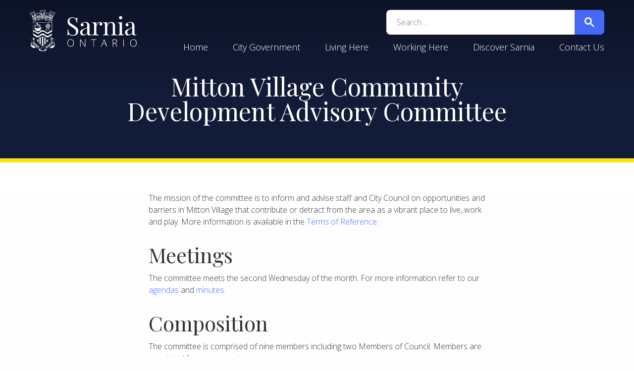

--- FILE ---
content_type: text/html; charset=UTF-8
request_url: https://www.sarnia.ca/city-government/boards-and-committees-2/mitton-village-community-development-advisory-committee/
body_size: 7089
content:
<!doctype html>

<!--[if lt IE 7 ]> <html class="ie ie6 ie-lt10 ie-lt9 ie-lt8 ie-lt7 no-js" lang="en-US" prefix="og: http://ogp.me/ns# fb: http://ogp.me/ns/fb#"> <![endif]-->
<!--[if IE 7 ]>    <html class="ie ie7 ie-lt10 ie-lt9 ie-lt8 no-js" lang="en-US" prefix="og: http://ogp.me/ns# fb: http://ogp.me/ns/fb#"> <![endif]-->
<!--[if IE 8 ]>    <html class="ie ie8 ie-lt10 ie-lt9 no-js" lang="en-US" prefix="og: http://ogp.me/ns# fb: http://ogp.me/ns/fb#"> <![endif]-->
<!--[if IE 9 ]>    <html class="ie ie9 ie-lt10 no-js" lang="en-US" prefix="og: http://ogp.me/ns# fb: http://ogp.me/ns/fb#"> <![endif]-->
<!--[if gt IE 9]>  <html class="no-js" lang="en-US" prefix="og: http://ogp.me/ns# fb: http://ogp.me/ns/fb#"> <![endif]-->

<!-- the "no-js" class is for Modernizr. -->

<html lang="en-US" prefix="og: http://ogp.me/ns# fb: http://ogp.me/ns/fb#">
    <head>
        <meta charset="UTF-8">
        <meta http-equiv="X-UA-Compatible" content="IE=edge, chrome=1" />
        <meta name="viewport" content="width=device-width, initial-scale=1.0">
        <meta name="author" content="City of Sarnia">
        <meta name="Copyright" content="(C) 2019 City of Sarnia. All rights reserved.">
<title>Mitton Village Community Development Advisory Committee &#8211; City of Sarnia</title>
<link rel='dns-prefetch' href='//fonts.googleapis.com' />
<link rel='dns-prefetch' href='//ajax.googleapis.com' />
<link rel="alternate" type="application/rss+xml" title="City of Sarnia &raquo; Feed" href="https://www.sarnia.ca/feed/" />
<link rel="stylesheet" href="/wp/wp-includes/css/dist/block-library/style.min.css">
<link rel="stylesheet" href="/app/plugins/luckywp-table-of-contents/front/assets/main.min.css">
<link rel="stylesheet" href="https://fonts.googleapis.com/css?family=Open+Sans%3A300%2C300i%2C400%2C600%7CPlayfair+Display&#038;subset=latin%2Clatin-ext">
<link rel="stylesheet" href="//ajax.googleapis.com/ajax/libs/jqueryui/1.8/themes/base/jquery-ui.css">
<link rel="stylesheet" href="/app/themes/sarnia.ca-theme/assets/dist/css/app.3aae9ef121b132e01a05.css">
<link rel="canonical" href="https://www.sarnia.ca/city-government/boards-and-committees-2/mitton-village-community-development-advisory-committee/" />
<!-- Stream WordPress user activity plugin v3.4.2 -->
<link rel="icon" href="/app/uploads/2018/11/cropped-Sarnia_CrestPNG-3-32x32.png" sizes="32x32" />
<link rel="icon" href="/app/uploads/2018/11/cropped-Sarnia_CrestPNG-3-192x192.png" sizes="192x192" />
<link rel="apple-touch-icon-precomposed" href="/app/uploads/2018/11/cropped-Sarnia_CrestPNG-3-180x180.png" />
<meta name="msapplication-TileImage" content="/app/uploads/2018/11/cropped-Sarnia_CrestPNG-3-270x270.png" />
		<style type="text/css" id="wp-custom-css">
			.archive.category .banner__byline { display: none }		</style>
		
<!-- START - Open Graph and Twitter Card Tags 2.2.7.2 -->
 <!-- Facebook Open Graph -->
  <meta property="og:locale" content="en_US"/>
  <meta property="og:site_name" content="City of Sarnia"/>
  <meta property="og:title" content="Mitton Village Community Development Advisory Committee"/>
  <meta property="og:url" content="https://www.sarnia.ca/city-government/boards-and-committees-2/mitton-village-community-development-advisory-committee/"/>
  <meta property="og:type" content="article"/>
  <meta property="og:description" content="The mission of the committee is to inform and advise staff and City Council on opportunities and barriers in Mitton Village that contribute or detract from the area as a vibrant place to live, work and play. More information is available in the Terms of Reference. 



Meetings



The committee meets"/>
  <meta property="og:image" content="https://www.sarnia.ca/app/uploads/2019/05/opengraph_image-e1559164305798.png"/>
  <meta property="og:image:url" content="https://www.sarnia.ca/app/uploads/2019/05/opengraph_image-e1559164305798.png"/>
  <meta property="og:image:secure_url" content="https://www.sarnia.ca/app/uploads/2019/05/opengraph_image-e1559164305798.png"/>
  <meta property="article:publisher" content="https://www.facebook.com/cityofsarnia/"/>
 <!-- Google+ / Schema.org -->
  <meta itemprop="name" content="Mitton Village Community Development Advisory Committee"/>
  <meta itemprop="headline" content="Mitton Village Community Development Advisory Committee"/>
  <meta itemprop="description" content="The mission of the committee is to inform and advise staff and City Council on opportunities and barriers in Mitton Village that contribute or detract from the area as a vibrant place to live, work and play. More information is available in the Terms of Reference. 



Meetings



The committee meets"/>
  <meta itemprop="image" content="https://www.sarnia.ca/app/uploads/2019/05/opengraph_image-e1559164305798.png"/>
  <meta itemprop="author" content="Katherine Stewart"/>
  <!--<meta itemprop="publisher" content="City of Sarnia"/>--> <!-- To solve: The attribute publisher.itemtype has an invalid value -->
 <!-- Twitter Cards -->
  <meta name="twitter:title" content="Mitton Village Community Development Advisory Committee"/>
  <meta name="twitter:url" content="https://www.sarnia.ca/city-government/boards-and-committees-2/mitton-village-community-development-advisory-committee/"/>
  <meta name="twitter:description" content="The mission of the committee is to inform and advise staff and City Council on opportunities and barriers in Mitton Village that contribute or detract from the area as a vibrant place to live, work and play. More information is available in the Terms of Reference. 



Meetings



The committee meets"/>
  <meta name="twitter:image" content="https://www.sarnia.ca/app/uploads/2019/05/opengraph_image-e1559164305798.png"/>
  <meta name="twitter:card" content="summary_large_image"/>
  <meta name="twitter:site" content="@Sarnia_Ontario"/>
 <!-- SEO -->
 <!-- Misc. tags -->
 <!-- is_singular -->
<!-- END - Open Graph and Twitter Card Tags 2.2.7.2 -->
	
<!-- Google tag (gtag.js) -->
<script async src=https://www.googletagmanager.com/gtag/js?id=G-DPZHHF5KQ9></script>
<script> window.dataLayer = window.dataLayer || []; function gtag(){dataLayer.push(arguments);} gtag('js', new Date()); gtag('config', 'G-DPZHHF5KQ9'); </script>
    </head>
    <body class="page page-id-63965 page-child parent-pageid-63887 wp-embed-responsive mitton-village-community-development-advisory-committee">
        <div class="top">
<nav class="primary-menu" role="navigation">
<ul id="menu-universal-nav" class="menu"><li id="menu-item-27916" class="menu-item menu-item-type-custom menu-item-object-custom menu-item-home menu-item-27916"><a href="https://www.sarnia.ca">Home</a></li>
<li id="menu-item-27919" class="menu-item menu-item-type-post_type menu-item-object-page current-page-ancestor menu-item-27919"><a href="https://www.sarnia.ca/city-government/">City Government</a></li>
<li id="menu-item-27922" class="menu-item menu-item-type-post_type menu-item-object-page menu-item-27922"><a href="https://www.sarnia.ca/living-here/">Living Here</a></li>
<li id="menu-item-27925" class="menu-item menu-item-type-post_type menu-item-object-page menu-item-27925"><a href="https://www.sarnia.ca/working-here/">Working Here</a></li>
<li id="menu-item-58162" class="menu-item menu-item-type-post_type menu-item-object-page menu-item-58162"><a href="https://www.sarnia.ca/discover-sarnia/">Discover Sarnia</a></li>
<li id="menu-item-27991" class="menu-item menu-item-type-post_type menu-item-object-page menu-item-27991"><a href="https://www.sarnia.ca/comment/">Contact Us</a></li>
</ul>
</nav><!-- .primary-menu -->
        </div><!-- .top -->
        <div id="page" class="wrap">
<header class="header" role="banner">
    <div class="header__wrapper">
        <button class="primary-menu__toggle js-primary-menu__toggle">Toggle Menu</button>
        <a href="/" class="logo">City of Sarnia</a>
        <div class="search-form">
            <form id="searchform" role="search" method="get" class="searchform" action="https://www.sarnia.ca/">
    <div id="search">
        <label class="screen-reader-text" for="s">Search for:</label>
        <input type="search" placeholder="Search …" value="" name="s" title="Search for:" required>
        <label>
            <input type="submit" value="Search">
<svg xmlns="http://www.w3.org/2000/svg" width="13" height="13" viewBox="0 0 13 13">
    <title search></title>
    <path d="m4.8495 7.8226c0.82666 0 1.5262-0.29146 2.0985-0.87438 0.57232-0.58292 0.86378-1.2877 0.87438-2.1144 0.010599-0.82666-0.28086-1.5262-0.87438-2.0985-0.59352-0.57232-1.293-0.86378-2.0985-0.87438-0.8055-0.010599-1.5103 0.28086-2.1144 0.87438-0.60414 0.59352-0.8956 1.293-0.87438 2.0985 0.021197 0.8055 0.31266 1.5103 0.87438 2.1144 0.56172 0.60414 1.2665 0.8956 2.1144 0.87438zm4.4695 0.2115 3.681 3.6819-1.259 1.284-3.6817-3.7 0.0019784-0.69479-0.090043-0.098846c-0.87973 0.76087-1.92 1.1413-3.1207 1.1413-1.3553 0-2.5025-0.46363-3.4417-1.3909s-1.4088-2.0686-1.4088-3.4239c0-1.3553 0.4696-2.4966 1.4088-3.4239 0.9392-0.92727 2.0864-1.3969 3.4417-1.4088 1.3553-0.011889 2.4906 0.45771 3.406 1.4088 0.9154 0.95107 1.379 2.0924 1.3909 3.4239 0 1.2126-0.38043 2.2588-1.1413 3.1385l0.098834 0.090049z">
</svg>
        </label>
    </div><!-- #search -->
</form><!-- #searchform -->
        </div><!-- .search-form -->
    </div><!-- .header__wrapper -->
</header><!-- .header -->
<div class="banner"
    style="background-image: url() !important;">

    <header class="banner__header">
        <h1 class="">
        <div class="banner__headline">Mitton Village Community Development Advisory Committee</div>
        </h1>
    </header>
</div><!-- .banner -->
            <main role="main">
	<article id="post-63965">
		<div class="container container--min content">

<p>The mission of the committee is to inform and advise staff and City Council on opportunities and barriers in Mitton Village that contribute or detract from the area as a vibrant place to live, work and play. More information is available in the <a href="https://sarnia.civicweb.net/filepro/documents/120796/">Terms of Reference</a>. </p>



<h2>Meetings</h2>



<p>The committee meets the second Wednesday of the month. For more information refer to our <a href="https://sarnia.civicweb.net/filepro/documents/120696/">agendas</a> and <a href="https://sarnia.civicweb.net/filepro/documents/120697/">minutes</a>.</p>



<h2>Composition</h2>



<p>The committee is comprised of nine members including two Members of Council. Members are appointed for a two-year term.</p>



<h4>Current Members (2025-2026 Term):</h4>



<ul><li>Jeannie Frawley</li><li>Debbie Matchett</li><li>Wendy McKay</li><li>Sahar Nasr</li><li>Curtis Robichaud</li><li>Vedran Vukosavljevic</li><li>Becky Wellington</li><li>Councillor Chrissy McRoberts</li><li>Councillor Brian White</li></ul>



<h3>Contact</h3>



<p>Eric Hyatt, Staff Liaison &#8211; <a href="mailto:planning@sarnia.ca">planning@sarnia.ca</a> </p>
		</div><!-- .container.container--min.content -->
	</article><!-- #post-63965 -->
			</main>
			<footer id="colophon" class="footer" role="contentinfo">
<div class="footer__main">
    <div class="container">
        <div class="footer__columns">
            <div class="footer__logo">
                <a href="/" class="logo">City of Sarnia</a>
                <p class="logo-copyright__text">&copy;2026 City of Sarnia</p>
            </div><!-- .footer__logo -->
            <div class="footer__contact">
                <div class="contact-list">
                    <h2 class="contact-list__headline">Contact the City</h2>
                    <div class="contact-list__item contact-item">
                        <p class="contact-item__headline">Phone</p>
                        <p class="contact-item__text">
                            <a href="tel:+1-519-332-0330">519-332-0330</a>
                    </div><!-- .contact-list__item contact-item -->
                    <div class="contact-list__item contact-item">
                        <p class="contact-item__headline">Toll Free</p>
                        <p class="contact-item__text">
                            <a href="tel:+1-877-472-7642">1-877-472-7642</a>
                    </div><!-- .contact-list__item contact-item -->
                    <div class="contact-list__item contact-item">
                        <p class="contact-item__headline">Address</p>
                        <p class="contact-item__text">255 Christina Street North,
Sarnia, Ontario,  N7T 7N2</p>
                    </div><!-- .contact-list__item contact-item -->
                    <div class="contact-list__item contact-item">
                        <p class="contact-item__headline">Hours</p>
                        <p class="contact-item__text">Monday - Friday 8:30am - 4:30pm</p>
                    </div><!-- .contact-list__item contact-item -->
                    <div class="contact-list__item contact-item">
                        <p class="contact-item__headline">Email</p>
                        <p class="contact-item__text">
                            <a href="mailto:customerservice@sarnia.ca">customerservice@sarnia.ca</a>
                        </p>
                    </div><!-- .contact-list__item contact-item -->
                </div><!-- .contact-list -->
                <div class="footer-social">
                    <a href="https://twitter.com/Sarnia_Ontario" class="social-links__icon" aria-label="Visit Twitter">
<svg height="27" viewBox="0 0 32 27" width="32" xmlns="http://www.w3.org/2000/svg">
  <path d="m32 3.0929368s-1.2490706 2.02230484-3.2713755 3.39033458c.4163569 9.27881042-6.3643122 19.56877322-18.6765799 19.56877322-6.12639404 0-10.0520446-2.9739777-10.0520446-2.9739777s4.81784387 1.0111524 9.69516729-2.6765799c-4.93680298-.2973978-6.12639406-4.5799257-6.12639406-4.5799257s1.36802974.3568774 2.9739777-.1189591c-5.53159851-1.3680297-5.2936803-6.5427509-5.2936803-6.5427509s1.36802974.83271376 2.9739777.83271376c-4.99628253-3.86617101-2.02230484-8.80297398-2.02230484-8.80297398s4.5204461 6.36431227 13.56133831 6.89962825c-1.3085502-7.19702602 6.9591078-10.52788104 11.1821561-6.00743494 2.2007435-.35687733 4.2230483-1.60594796 4.2230483-1.60594796s-.7137546 2.43866171-2.9144981 3.62825279c1.7843866-.11895911 3.7472119-1.01115242 3.7472119-1.01115242z" fill="#fff"/>
</svg>                    </a><!-- .social-links__icon -->
                    <a href="https://www.facebook.com/cityofsarnia/" class="social-links__icon" aria-label="Visit Facebook">
<svg xmlns="http://www.w3.org/2000/svg" width="32" height="32" viewBox="0 0 32 32">
  <path fill="#fff" fill-rule="evenodd" d="m30.2339175.00004794h-28.46781111c-.9754884 0-1.7660944.79060601-1.7660944 1.7660944v28.46781126c0 .9753684.790606 1.7662143 1.7660944 1.7662143h15.32617451v-12.3921557h-4.1702849v-4.8294829h4.1702849v-3.5615638c0-4.1331165 2.524328-6.38371786 6.2114247-6.38371786 1.7662143 0 3.2841203.13140797 3.7264233.19015789v4.31943767l-2.5571801.00119898c-2.0051706 0-2.3935196.95282772-2.3935196 2.35107572v3.0834114h4.7823631l-.6226292 4.8294829h-4.1597339v12.3921557h8.1544883c.9753686 0 1.7660944-.7908459 1.7660944-1.7662143v-28.46781126c0-.97548839-.7907258-1.7660944-1.7660944-1.7660944"/>
</svg>
                    </a><!-- .social-links__icon -->
                    <a href="https://www.linkedin.ca/company/the-corporation-of-the-city-of-sarnia/" class="social-links__icon" aria-label="Visit LinkedIn">
<svg height="22" viewBox="0 0 22 22" width="22" xmlns="http://www.w3.org/2000/svg"><path d="m1027.74706 208.746444h-3.26273v-5.105833c0-1.217333-.02077-2.783611-1.69522-2.783611-1.69828 0-1.95739 1.326722-1.95739 2.696833v5.192611h-3.25905v-10.498888h3.12766v1.4355h.04523c.43511-.825612 1.49966-1.695834 3.08672-1.695834 3.30428 0 3.91478 2.173722 3.91478 5.001334zm-13.85328-11.933166c-1.04806 0-1.89322-.847611-1.89322-1.892611 0-1.044389.84516-1.892 1.89322-1.892 1.04378 0 1.89078.847611 1.89078 1.892 0 1.045-.847 1.892611-1.89078 1.892611zm-1.63411 11.933166h3.26639v-10.498888h-3.26639zm17.11233-18.746444h-18.7495c-.89528 0-1.6225.710111-1.6225 1.586444v18.825889c0 .876334.72722 1.587667 1.6225 1.587667h18.7495c.89711 0 1.62739-.711333 1.62739-1.587667v-18.825889c0-.876333-.73028-1.586444-1.62739-1.586444z" fill="#fff" fill-rule="evenodd" transform="translate(-1009 -190)"/></svg>                    </a><!-- .social-links__icon -->
                    <a href="https://www.youtube.com/channel/UC0OYjybqDhtpncskd31LcuQ" class="social-links__icon" aria-label="Visit Youtube">
<svg xmlns="http://www.w3.org/2000/svg" width="32" height="23" viewBox="0 0 32 23">
  <path fill="#fff" d="m16 0c9.216 0 12.864.128 14.336 1.6 1.088 1.088 1.664 3.336 1.664 9.664s-.576 8.576-1.664 9.664c-1.472 1.472-5.12 1.6-14.336 1.6s-12.864-.128-14.336-1.6c-1.088-1.088-1.664-3.336-1.664-9.664s.576-8.576 1.664-9.664c1.472-1.472 5.12-1.6 14.336-1.6zm-3.328 6.4v9.024l8.64-4.48z"/>
</svg>
                    </a><!-- .social-links__icon -->
                    <a href="https://www.instagram.com/cityofsarnia/" class="social-links__icon" aria-label="Visit Instagram">
<svg xmlns="http://www.w3.org/2000/svg" width="32" height="32" viewBox="0 0 32 32">
  <g fill="#fff" fill-rule="evenodd">
    <path d="M16.000032 21.3818214c-2.9722797 0-5.3818534-2.4095738-5.3818534-5.3818534 0-2.9722798 2.4095737-5.3817894 5.3818534-5.3817894 2.9722798 0 5.3818534 2.4095096 5.3818534 5.3817894 0 2.9722796-2.4095736 5.3818534-5.3818534 5.3818534m0-13.67273021c-4.5789399 0-8.29094081 3.71193681-8.29094081 8.29087681 0 4.579004 3.71200091 8.2909408 8.29094081 8.2909408 4.57894 0 8.2908768-3.7119368 8.2908768-8.2909408 0-4.57894-3.7119368-8.29087681-8.2908768-8.29087681M25.5999995 7.1272727c0 .88367848-.7163097 1.60000003-1.5999736 1.60000003-.8836638 0-1.6000265-.71632155-1.6000265-1.60000003 0-.88367849.7163627-1.60000004 1.6000265-1.60000004.8836639 0 1.5999736.71632155 1.5999736 1.60000004"/>
    <path d="m15.9999683 0c-4.3453074 0-4.8902412.01841851-6.59674785.09628434-1.70307697.07767529-2.86611054.34817333-3.88389193.74372669-1.05207795.40882738-1.94442295.95592062-2.83390991 1.84540758-.88955047.88955047-1.43658019 1.78183197-1.84547109 2.83390992-.39555335 1.01778139-.66598788 2.18081497-.74372668 3.88389194-.07786585 1.70657013-.09622084 2.25137693-.09622084 6.59674783s.01835499 4.8902411.09622084 6.5968112c.0777388 1.7030135.34817333 2.8661106.74372668 3.8838285.4088909 1.052078.95592062 1.944423 1.84547109 2.8339099.88948696.8895505 1.78183196 1.4365802 2.83390991 1.8455346 1.01778139.3954898 2.18081496.6659879 3.88389193.7437267 1.70650665.0778024 2.25144045.0962208 6.59674785.0962208 4.3453708 0 4.8901776-.0184184 6.5967477-.0962208 1.7030769-.0777388 2.8661105-.3482369 3.883892-.7437267 1.0521414-.4089544 1.9444229-.9559841 2.8339099-1.8455346.8895505-.8894869 1.4365801-1.7817685 1.845471-2.8339099.3955534-1.0177179.6660514-2.180815.7437267-3.8838285.0778658-1.7065701.0962844-2.2514403.0962844-6.5968112 0-4.3453074-.0184186-4.8901777-.0962844-6.59674783-.0776753-1.70307697-.3481733-2.86611055-.7437267-3.88389194-.4088909-1.05207795-.9559205-1.94435945-1.845471-2.83390992-.889487-.88948696-1.7817685-1.4365802-2.8339099-1.84540758-1.0177815-.39555336-2.1808151-.6660514-3.883892-.74372669-1.7065701-.07786583-2.2513769-.09628434-6.5967477-.09628434m0 2.88287774c4.2722048 0 4.7782058.01625909 6.4653412.09323575 1.5599841.07119707 2.4071721.33185072 2.970969.55096747.7468388.2902503 1.2798958.63696285 1.8397549 1.19682203.5598592.55992266.9065718 1.09291621 1.1968856 1.83975499.2190533.56379692.4797068 1.41098482.550904 2.97096902.0769132 1.6871354.0932358 2.1931998.0932358 6.4653413 0 4.2722049-.0163226 4.7782693-.0932358 6.4653412-.0711972 1.5600478-.3318507 2.4072357-.550904 2.9710326-.2903138.7467752-.6370264 1.2798323-1.1968856 1.8396915-.5598591.5599226-1.0929161.9066352-1.8397549 1.1968854-.5637969.2190533-1.4109849.4797705-2.970969.550904-1.6868814.0769767-2.1928188.0932993-6.4653412.0932993-4.2725226 0-4.7784599-.0163226-6.46534131-.0932993-1.5599842-.0711335-2.40723562-.3318507-2.97103253-.550904-.74677527-.2902502-1.27983233-.6369628-1.83969149-1.1968854-.55985916-.5598592-.90663522-1.0929163-1.19688552-1.8396915-.21905323-.5637969-.4797069-1.4109848-.55090396-2.9709691-.07697666-1.6871354-.09323576-2.1931998-.09323576-6.4654047 0-4.2721415.0162591-4.7782059.09323576-6.4653413.07119706-1.5599842.33185073-2.4071721.55090396-2.97096902.2902503-.74683878.63702636-1.27983233 1.19688552-1.83969149.55985916-.55992268 1.09291622-.90663523 1.83969149-1.19688553.56379691-.21911675 1.41104833-.4797704 2.97096902-.55096747 1.68719892-.07697666 2.19319982-.09323575 6.46540482-.09323575"/>
  </g>
</svg>
                    </a><!-- .social-links__icon -->
                </div><!-- .footer-social -->
            </div><!-- .footer__contact -->
        </div><!-- .footer__columns -->
    </div><!-- .container -->
</div><!-- .footer__main -->
<div class="footer__menu">
    <div class="container">
        <nav class="footer-menu__wrapper">
            <ul id="menu-footer-nav" class="footer-menu"><li class="menu-item menu-terms-of-service"><a href="https://www.sarnia.ca/terms-of-service/">Terms of Service</a></li>
<li class="menu-item menu-privacy-policy"><a href="https://www.sarnia.ca/terms-of-service/#City_of_Sarnia_Web_Site_Privacy_Policy">Privacy Policy</a></li>
<li class="menu-item menu-contact-us"><a href="https://www.sarnia.ca/comment/">Contact Us</a></li>
<li class="menu-item menu-accessibility-on-website"><a href="https://www.sarnia.ca/online-services/website-information/accessibility/">Accessibility on Website</a></li>
</ul>        </nav>
    </div>
</div>			</footer><!-- #colophon -->
		</div><!-- #page -->
<script src="/wp/wp-includes/js/jquery/jquery.js"></script>
<script src="/app/plugins/luckywp-table-of-contents/front/assets/main.min.js"></script>
<script src="/wp/wp-includes/js/jquery/ui/core.min.js"></script>
<script src="/wp/wp-includes/js/jquery/ui/widget.min.js"></script>
<script src="/wp/wp-includes/js/jquery/ui/position.min.js"></script>
<script src="/wp/wp-includes/js/jquery/ui/menu.min.js"></script>
<script src="/wp/wp-includes/js/dist/vendor/wp-polyfill.min.js"></script>
<script type="text/javascript">
( "fetch" in window ) || document.write( "<script src=\"/wp/wp-includes/js/dist/vendor/wp-polyfill-fetch.min.js\"></scr" + "ipt>" );( document.contains ) || document.write( "<script src=\"/wp/wp-includes/js/dist/vendor/wp-polyfill-node-contains.min.js\"></scr" + "ipt>" );( window.FormData && window.FormData.prototype.keys ) || document.write( "<script src=\"/wp/wp-includes/js/dist/vendor/wp-polyfill-formdata.min.js\"></scr" + "ipt>" );( Element.prototype.matches && Element.prototype.closest ) || document.write( "<script src=\"/wp/wp-includes/js/dist/vendor/wp-polyfill-element-closest.min.js\"></scr" + "ipt>" );
</script>
<script src="/wp/wp-includes/js/dist/dom-ready.min.js"></script>
<script src="/wp/wp-includes/js/dist/a11y.min.js"></script>
<script type='text/javascript'>
/* <![CDATA[ */
var uiAutocompleteL10n = {"noResults":"No results found.","oneResult":"1 result found. Use up and down arrow keys to navigate.","manyResults":"%d results found. Use up and down arrow keys to navigate.","itemSelected":"Item selected."};
/* ]]> */
</script>
<script src="/wp/wp-includes/js/jquery/ui/autocomplete.min.js"></script>
<script type='text/javascript'>
/* <![CDATA[ */
var SarniaSearchAutocomplete = {"url":"https:\/\/www.sarnia.ca\/wp\/wp-admin\/admin-ajax.php"};
/* ]]> */
</script>
<script src="/app/themes/sarnia.ca-theme/assets/dist/js/app.4883789fb3f9da38acb0.js"></script>
  <script>
          window.ga=function(){ga.q.push(arguments)};ga.q=[];ga.l=+new Date;
        ga('create','UA-45028636-12','auto');
            ga('set', 'transport', 'beacon');
    ga('send','pageview')
  </script>
      <script src="https://www.google-analytics.com/analytics.js" async defer></script>
  	</body>
</html>

--- FILE ---
content_type: application/javascript; charset=utf-8
request_url: https://www.sarnia.ca/app/themes/sarnia.ca-theme/assets/dist/js/app.4883789fb3f9da38acb0.js
body_size: 1203
content:
/*!
 * @project        sarnia.ca Theme
 * @name           app.4883789fb3f9da38acb0.js
 * @author         IT Support
 * @build          Wed, Nov 13, 2019 1:45 PM ET
 * @release        bbad7893955e1a2b801c9e56563fd2152e647c44 [hotfix-2.10.1]
 * @copyright      Copyright (c) 2019 Corporation of the City of Sarnia
 *
 */!function(e){var n={};function t(o){if(n[o])return n[o].exports;var r=n[o]={i:o,l:!1,exports:{}};return e[o].call(r.exports,r,r.exports,t),r.l=!0,r.exports}t.m=e,t.c=n,t.d=function(e,n,o){t.o(e,n)||Object.defineProperty(e,n,{enumerable:!0,get:o})},t.r=function(e){"undefined"!=typeof Symbol&&Symbol.toStringTag&&Object.defineProperty(e,Symbol.toStringTag,{value:"Module"}),Object.defineProperty(e,"__esModule",{value:!0})},t.t=function(e,n){if(1&n&&(e=t(e)),8&n)return e;if(4&n&&"object"==typeof e&&e&&e.__esModule)return e;var o=Object.create(null);if(t.r(o),Object.defineProperty(o,"default",{enumerable:!0,value:e}),2&n&&"string"!=typeof e)for(var r in e)t.d(o,r,function(n){return e[n]}.bind(null,r));return o},t.n=function(e){var n=e&&e.__esModule?function(){return e.default}:function(){return e};return t.d(n,"a",n),n},t.o=function(e,n){return Object.prototype.hasOwnProperty.call(e,n)},t.p="/app/themes/sarnia.ca-theme/assets/dist/",t(t.s=0)}([function(e,n,t){"use strict";t.r(n);t(1),t(2),t(3)},function(e,n){},function(e,n){var t;(t=window.jQuery)(document).ready(function(){var e=t(".wrap"),n=t(".feature-notification"),o=t(".js-primary-menu__toggle");t(".js-accordion__toggle").on("click",function(){t(this).toggleClass("js-active")}),o.on("click",function(){e.hasClass("js-nav_is_open")?setTimeout(function(){e.removeClass("js-nav_is_visible")},1e3):e.addClass("js-nav_is_visible"),e.toggleClass("js-nav_is_open"),n.toggleClass("js-nav_is_open")})})},function(e,n){var t;(t=jQuery)(function(){var e=SarniaSearchAutocomplete.url+"?action=auto_search";t(".searchform input[name=s]").autocomplete({source:function(n,o){t.getJSON(e,{term:n.term},function(e){o(t.map(e,function(e){return{label:t("<span></span>").html(e.label).text(),link:e.link}}))})},delay:500,minLength:3,select:function(e,n){n.item.link&&(window.location.href=n.item.link)}})})}]);
//# sourceMappingURL=app.4883789fb3f9da38acb0.js.map